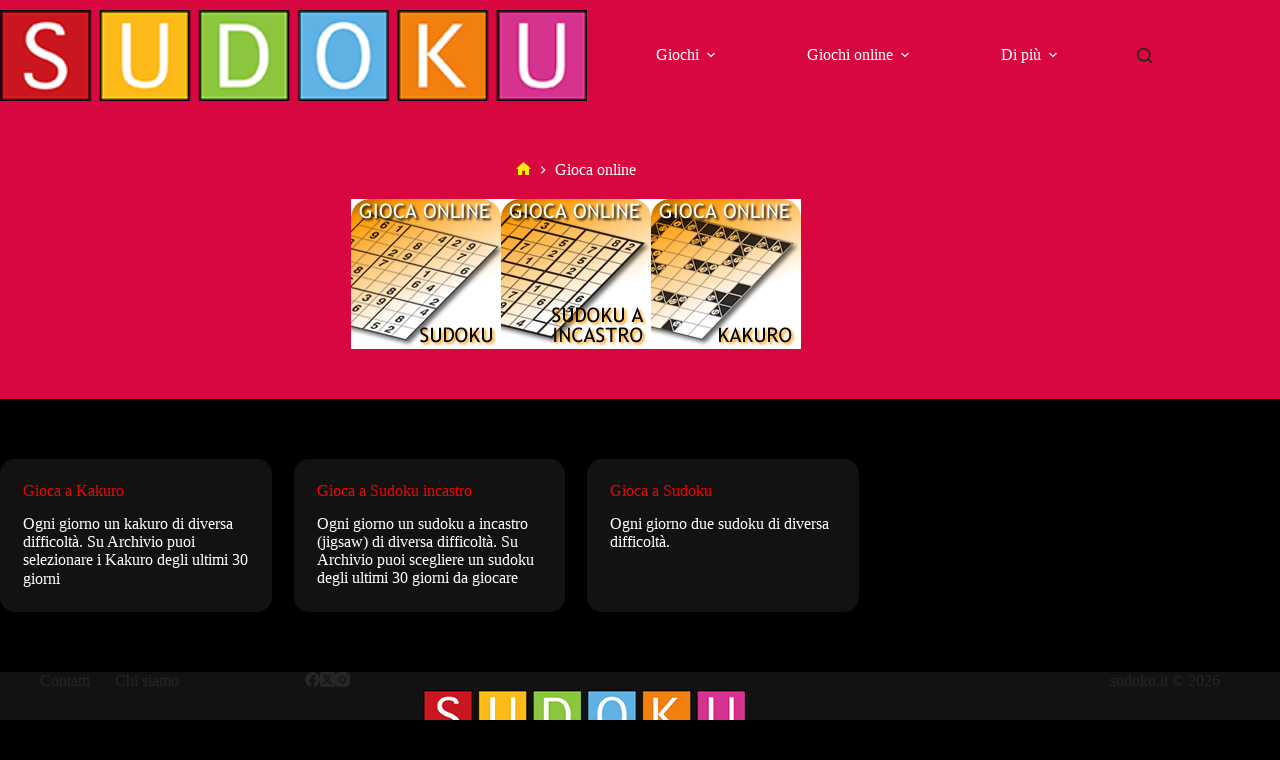

--- FILE ---
content_type: text/css
request_url: https://sudoku.it/wp-content/uploads/blocksy/css/taxonomies.css?ver=79966
body_size: -13
content:
.ct-term-151 {--theme-button-background-initial-color:#00d4e3 !important;}

--- FILE ---
content_type: application/javascript; charset=utf-8
request_url: https://cs.iubenda.com/cookie-solution/confs/js/89226563.js
body_size: -149
content:
_iub.csRC = { consApiKey: 'NdnSV0gYwFaE4pmhZLQrTwnkb6lBbG9G', publicId: '817cba7a-c82c-4c57-a749-725f335261ad', floatingGroup: false };
_iub.csEnabled = true;
_iub.csPurposes = [3,4,1];
_iub.cpUpd = 1713356625;
_iub.csFeatures = {"geolocation_setting":false,"cookie_solution_white_labeling":0,"rejection_recovery":false,"full_customization":false,"multiple_languages":"it","mobile_app_integration":false};
_iub.csT = null;
_iub.googleConsentModeV2 = true;
_iub.totalNumberOfProviders = 1;
